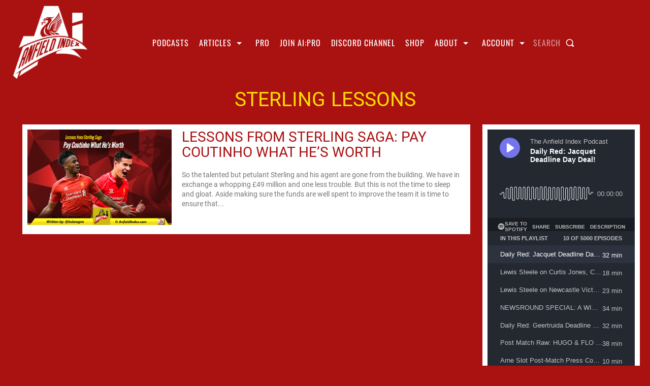

--- FILE ---
content_type: text/html;charset=UTF-8
request_url: https://instaread.co/player?article=latest-top-liverpool-fc-podcasts-anfield-index&article_url=https%3A%2F%2Fanfieldindex.com%2Flatest-top-liverpool-fc-podcasts&publication=anfieldindex&version=1770051600000
body_size: 9905
content:
<!DOCTYPE html>
<html lang="en">
  <head>
    <link rel="icon" type="image/x-icon" href="/favicon.ico" />
    <link rel="shortcut icon" type="image/x-icon" href="/favicon.ico" />
    <title>In Article Audio Player</title>
    <meta
      name="viewport"
      content="width=device-width, minimum-scale=1, initial-scale=1, shrink-to-fit=no user-scalable=no"
    />
    <meta name="description" content="In Article Audio Player" />
    <meta name="apple-itunes-app" content="app-id=1046172976" />
    <link
      rel="preconnect"
      href="https://player-metrics.instaread.co"
      crossorigin
    />
    <link
      rel="stylesheet"
      type="text/css"
      href="/css/instaread_widget_playlist.css"
    />
    <style type="text/css">
                       :root {
                         --primary-color: #ab0f0f;
                         --background-gradient-start: #ab0f0f;
                         --background-gradient-stop: #ab0f0f;
                         --track-unfinished-bg-color: rgba(170, 170, 170, 0.35);
                         --speed-time-color: #000;
                         --speed-time-current-color: #000;
                         --widget-ad-gradient-start-color: #ab0f0f;
                         --widget-ad-gradient-end-color: #ab0f0f;
                         --sponsor-text-color: #081b33;
                         --sponsor-text-size: 14px;
                         --sponsor-text-logo: 0px;
                         --secondary-color: rgba(255, 255, 255,0.3);
                         --bg-secondary-color: #ffffff;
                         --font-family: Roboto;
                         --button-border-color: #ab0f0f;
                         --rollover-effect: false;
                         --box-shadow: 0px 1px 5px 0px rgba(81,87,103,0.12), 0px 2px 2px 0px rgba(81,87,103,0.14), 0px 3px 1px -2px rgba(81,87,103,0.20);
                         --track-unfinished-bg-color: rgba(170, 170, 170, 0.35);
                         --waveform-color: #000;;
                       }
                       @font-face {
                             font-display: swap;
                             font-family: 'Roboto';
                             font-style: normal;
                             font-weight: 400;
                             src: url('https://anfieldindex.com/wp-content/themes/Newspaper-child/fonts/Roboto-Regular.woff') format('woff2');
                         }

                       .provider-primary {
                         color: var(--primary-color);
                       }

                       .provider-primary-background,
                       .provider-primary-background-spinner:after {
                         background-image: linear-gradient(141deg, var(--background-gradient-start) 12%, var(--background-gradient-stop) 87%);
                       }

                       .provider-primary-border,
                       .button-container:hover .spinner,
                       .button-container:hover .spinner:before,
                       .button-container-selected .provider-primary-selected,
                       .button-container-selected .provider-primary-border-small,
                       .provider-primary-seekbar::-webkit-slider-thumb,
                       .provider-primary-seekbar::-moz-range-thumb,
                       .provider-primary-seekbar::-moz-range-progress,
                       .button-container:hover .circular-button,
                       .button-container:hover .spinner:after,
                       .button-container:hover .speed-text-hover,
                       .widget-ad-container,
                       .provider-primary-seekbar::-moz-range-progress,
                       input[type="range"]::-webkit-slider-thumb,
                       input[type="range"]::-moz-range-thumb,
                       .provider-primary-seekbar::-webkit-slider-thumb:hover,
                       .provider-primary-seekbar::-moz-range-thumb:hover,
                       .provider-primary-seekbar::-moz-range-thumb,
                       .provider-secondary-background {
                         background-color: var(--primary-color);
                       }


                       .provider-primary-border {
                         border: solid 4px var(--primary-color);
                       }

                       .sponsor-text {
                         color: var(--sponsor-text-color);
                         font-size: var(--sponsor-text-size) !important;
                       }

                       .sponsor-instaread-logo {
                         height: var(--sponsor-text-logo) !important;
                       }

                       .speed-text-hover {
                         color: var(--speed-time-color);
                       }

                       .speed-current-time,
                       .audio-primary-text,
                       .current {
                         color: var(--speed-time-current-color);
                       }

                      .widget-ad-container {
                         cursor:pointer;
                        /* background-image: linear-gradient(to bottom, var(--widget-ad-gradient-start-color) 0%, var(--widget-ad-gradient-end-color) 100%) !important; */
                        height:35px;
                        background-image: url('./images/default_ad.png'); /* Set the path to your image */
                        background-size: cover; /* Adjust the background size */
                        width: 250px;
                        background-repeat: no-repeat;
                        -webkit-background-repeat: no-repeat;
                        -moz-background-repeat: no-repeat;
                        -o-background-repeat: no-repeat;
                        background-position: contain;
                        box-shadow:none !important;
                        -webkit-background-size: contain;
                        -moz-background-size: contain;
                        -o-background-size: contain;
                      }
                      .widget-ad-inner-container_default{
                          background-image: url('./images/default_ad.png') !important;
                          background-size: cover !important;
                          background-position: center !important;
                      }

                       .underline {
                         -webkit-text-decoration-line: underline;
                         text-decoration-line: underline;
                       }

                       .text-black {
                         color: #000;
                       }

                       .font-bold {
                         font-weight: 700;
                       }

                       .provider-primary-border {
                         border: solid 4px var(--primary-color);
                       }

                       .provider-secondary-background {
                         background-color: var(--secondary-color);
                         /* border-bottom: solid 1px rgb(0 0 0 / 0.2); */
                       }

                       .widget-ads-container {
                         padding: 1px;
                         display: flex;
                         justify-content: center;
                         align-items: center;
                       }
                       .instaread-widget-mobile .widget-ads-container{
                         width: 320px;
                         min-width: 320px;
                         height: 100px !important;
                         display: flex;
                         justify-content: center;
                         position: relative
                       }

                       .instaread-widget-mobile {
                         background-color: var(--bg-secondary-color);
                         width: 99%;
                         height: 218.4px;
                         box-shadow: var(--box-shadow) !important;
                        /** border: solid 1px rgb(0 0 0 / 0.1);
                         box-shadow: 0 4px 4px 0 rgba(0, 0, 0, 0.25); **/
                       }

                       .instaread-widget-desktop {
                         background-color: var(--bg-secondary-color);
                        box-shadow: var(--box-shadow) !important;
                        width: 99%;
                        height: 140px;
                        display: flex;
                        flex-direction: row;
                        align-items: center;
                       }
                       .instaread-widget-desktop .flexible-seekbar{
                            padding: 0.0319rem 0 !important;
                            display: flex;
                       }

                       .pointer {
                         cursor: pointer;
                       }
                       .audio-primary-text{
                             font-family: var(--font-family) !important;
                         }
                         .circular-button{
                             box-shadow: none;
                             border: 3px solid var(--button-border-color);
                         }

                    .pby-container{
                        z-index:9999;
                        cursor:pointer;
                       }

                         .instaread-widget-mobile .audio-primary-text {
                          font-size: 14px;
                          position: absolute;
                          top: 0;
                          left: 0;
                          width: 100%;
                          display: flex;
                          align-items: center;
                          box-sizing: border-box;
                          height: 15px;
                          padding-left: 1.2rem;
                      }
                      .instaread-widget-mobile .widget-audio-inner-container{

                              margin-top: 0px !important;
                          }
                        .instaread-widget-mobile .circular-button {
                        position: relative;
                        width: 50px !important;
                        height: 50px !important;
              }
              .instaread-widget-mobile .pby-container .pb-instaread-logo {
                height: 14px !important;
              }
               .instaread-widget-desktop .pby-container .pb-instaread-logo {
                height: 14px !important;
              }


                          .instaread-widget-mobile .widget-audio-container{
                              padding-top: 16px;
                              position: relative;
                          }

                       .instaread-widget-mobile .pby-container{
                           right: 4.14%;
                           bottom: -17px;
                       }
                       .instaread-widget-mobile .advertisementText{
                               font-size: 12px;
                               font-family: var(--font-family);
                               margin-bottom: 6px;
                               width: 100%;
                               padding-left: 2.8rem;

                       }
                                      #instaread-widget {
                visibility: hidden;
            }

                       .instaread-widget-mobile .player-container{
                           height: 50px;
                       }
                       @media all and (min-width:600px){

                         .instaread-widget-desktop #widget-audio-container::after {
                             content: "";
                             background-color: rgb(0 0 0 / 0.2);
                             position: absolute;
                             width: 1px;
                             height: 33px;
                             top: 24px;
                             left: 100%;
                             display: block;
                         }
                         .instaread-widget-desktop .audio-primary-text{
                                     font-size: 16px;
                              position: absolute;
                              top: 0;
                              left: 0;
                              width: 100%;
                              display: flex;
                              align-items: center;
                              box-sizing: border-box;

                              height: 32px;
                              padding-left: 1.2rem;
                         }
                         .instaread-widget-desktop #widget-audio-container {
                                          width: 65%;
                                  min-width: 278.4px;
                                  padding: 0px 10px;
                                  min-width: 278.4px;
                                  border-bottom: 0;
                                  position: relative;
                                  padding-top: 45px;


                                  padding-left: 0px !important;
                         }
                         /* .instaread-widget-desktop .widget-audio-container{
                           width: 324px;
                         } */
                         .instaread-widget-desktop .widget-ads-container{
                             width: 320px;
                             min-width: 320px;
                             height: 100px;
                             display: flex;
                             justify-content: center;
                             align-items: center;
                             position: relative;
                         }
                         .instaread-widget-desktop .advertisementText{
                           font-size: 12px;
                           font-family: var(--font-family);
                           margin-left: 2rem;
                           width: 87%;
                         }

                         .instaread-widget-desktop .parent-ad-container{
                               width: 52%;
                              padding: 0px 10px;
                              margin: 12px 0px;
                              border-bottom: 0;
                              height: 140px;
                              padding-left:0px !important
                           }


                        #widget-audio-container::after{
                         display: none !important;
                       }

                      .instaread-widget-desktop .widget-audio-inner-container{
                        height:auto !important;
                      }

                       }
                       .instaread-widget-desktop .widget-ad-container {
                        cursor:pointer;
                        margin-top :-5px !important;
                      }
                         .instaread-widget-desktop .pby-container{
                             right: 3.22%;
                             bottom: 15px;
                           }
                          .instaread-widget-mobile .parent-ad-container {
                            display: flex;
                            justify-content: center;
                            align-items: center;
                            flex-direction: column;
                     }
                       .instaread-widget-desktop .audioplayer-middle-container-1{
                           padding-left: 0.65rem;
                           padding-right: 0.65rem !important;
                           display: flex;
                       }
                       .audioplayer-middle-container-1{
                        height: 53px !important;
                       }
                       ._ap_apex_ad {
                      display: flex !important;
                      align-items: center !important;
      }

                       /* Rest of your styles... */
                        .pb-instaread-logo{
                         opacity: 0.2 !important;
                       }
                         .instaread-widget-mobile .audioPrimaryWaves {
                      width: 100%;
                      max-width: 100%;
                      height: 44px;
                  }

                      .audioPrimaryWaves{
                         height: auto;
                width: 100%;
                cursor: pointer;
                max-width: 100%;
            }
            #audioWaveform {
              width: 100%;
              height: 100%;
              min-height: 50px;
              display: flex;
              align-items: center;
              justify-content: flex-start;
              gap: 3px;
              cursor: pointer;
              user-select: none; /* Prevent text selection during drag */
              -webkit-user-select: none;
              -moz-user-select: none;
              -ms-user-select: none;
              padding: 0;
              box-sizing: border-box;
            }

            /* Static waveform bars */
            .waveform-bar {
              width: 4px;
              background-color: var(--track-unfinished-bg-color);
              border-radius: 3px; /* Fully rounded ends (half of width) */
              transition: background-color 0.4s ease, opacity 0.3s ease, transform 0.2s ease;
              flex-shrink: 0;
              opacity: 1;
              animation: fadeInBar 0.3s ease-in-out;
              position: relative;
              overflow: hidden;
              pointer-events: none; /* Let clicks pass through to container */
            }

            @keyframes fadeInBar {
              0% {
                opacity: 0;
                transform: scaleY(0.5);
              }
              100% {
                opacity: 1;
                transform: scaleY(1);
              }
            }

            /* Gradual fill effect - Apple Music style (left to right) */
            .waveform-bar.filling {
              position: relative;
              background-color: var(--track-unfinished-bg-color);
              transition: background-color 0.2s ease;
            }

            .waveform-bar.filling::before {
              content: "";
              position: absolute;
              top: 0;
              left: 0;
              bottom: 0;
              width: var(--fill-percentage, 0%);
              background-color: var(--primary-color);
              border-radius: 3px;
              transition: width 0.15s ease, opacity 0.1s ease;
              z-index: 1;
            }

            /* Smooth transition from filling to played - prevent blink */
            .waveform-bar.played {
              position: relative;
              background-color: var(--primary-color);
              transition: background-color 0.15s ease;
            }

            /* When played, keep the fill pseudo-element at 100% to prevent blink */
            .waveform-bar.played::before {
              content: "";
              position: absolute;
              top: 0;
              left: 0;
              bottom: 0;
              width: 100%;
              background-color: var(--primary-color);
              border-radius: 3px;
              opacity: 1;
              transition: opacity 0.2s ease, width 0.15s ease;
              z-index: 1;
            }

            /* Ensure waveform container is responsive */
            .audioPrimaryWaves {
              position: relative;
              overflow: hidden;
              transition: opacity 0.2s ease;
            }

            .audioPrimaryWaves.transitioning {
              opacity: 0.3;
            }
                      .instaread-widget-mobile .play-icon-inner-container{
                        height: 50px !important;
                      }
                      .audio-primary-text{
                        font-size: 16px !important;
                      }
                      @media screen and (max-width: 361px) {
                        .instaread-widget-mobile .audioPrimaryWaves {
                          width: 100%;
                          max-width: 100%;
                          height: 40px;
                        }
                      }
    </style>
  </head>

  <body>
    <div class="instaread-widget" id="instaread-widget">
      <div class="widget-audio-container" id="widget-audio-container">
        <div id="audioPrimaryText" class="audio-primary-text clear-margin-top">
          Audio Coming Soon
        </div>
        <div class="widget-audio-inner-container">
          <div class="button-container pointer left-container clear-margin-top">
            <div id="playCircleBlock" class="circle-block">
              <div
                id="playCircleBlockButton"
                title="Audio Coming Soon"
                class="pointer circular-button provider-primary-background provider-primary-border-small"
              >
                <div class="play-icon-container">
                  <div
                    id="playIcon"
                    class="play-icon-inner-container icon-hourglass"
                  ></div>
                </div>
              </div>
            </div>
          </div>
          <div
            id="containerAudioPlayer"
            class="audioplayer-middle-container-1 clear-margin-top"
          >
            <div
              id="audioTrackProgressWrapper"
              title="Scrub"
              aria-label="progressbar"
              class="flexible-seekbar provider-primary-seekbar audioPrimaryWaves"
            >
              <div id="audioWaveform" role="presentation"></div>
            </div>
          </div>
        </div>

        <div class="pby-container">
          <a
            onclick="openLinkPage();"
            title="Powered by Instaread"
            ontouchstart="doNothing();"
            target="_blank"
          >
            <img
              class="pb-instaread-logo"
              src="https://instaread.co/images/instaread_logo_grey.svg"
              alt="Instaread Logo"
            />
          </a>
        </div>
      </div>
      <div class="parent-ad-container">
        <div class="advertisementText">Sponsored By</div>
        <div class="widget-ads-container" id="widget-ads-container">
          <div
            class="widget-ad-container pointer"
            onclick="openHomePage('https://instaread.co');"
            ontouchstart="doNothing();"
            title="Audio Sponsor"
            tabindex="8"
            id="widget-ad-container"
          >
            <div
              class="widget-ad-inner-container"
              id="widget-ad-inner-container"
            >
              <div
                class="default-instaread-ad-container"
                id="default-instaread-ad-container"
                onclick="openHomePage('https://instaread.co');"
              >
                <a class="provider-primary" ontouchstart="doNothing();">
                  <img
                    class="instaread-logo"
                    src="https://instaread.co/images/instaread_logo_white.svg"
                    alt="Instaread Logo"
                  />
                </a>
              </div>
            </div>
          </div>
        </div>
      </div>
    </div>
    <script type="text/javascript">
  var LogEvent = function (options) {
    // Add timestamp for better analytics
    options.timestamp = options.timestamp || Date.now();
    fetch("https://player-api.instaread.co/api/metrics/collect", {
      method: "POST",
      headers: {
        "Content-Type": "application/json;charset=UTF-8",
      },
      body: JSON.stringify(options),
    });
  };
  var ProecssAudio = function (url) {
    if (!url) return;
    fetch("https://player-api.instaread.co/api/process/article", {
      method: "POST",
      headers: {
        "Content-Type": "application/json;charset=UTF-8",
      },
      body: JSON.stringify({ url: url }),
    });
  };

  async function processAudioV2(payload) {
    const apiEndpoint = "https://player-api.instaread.co/api/player/process";

    try {
      const response = await fetch(apiEndpoint, {
        method: "POST",
        headers: { "Content-Type": "application/json;charset=UTF-8" },
        body: JSON.stringify(payload),
      });
      if (!response.ok) {
        console.warn(
          `[Instaread Player] Backend request failed with status: `
        );
        return false;
      }

      const data = await response.json();
      return true;
    } catch (error) {
      console.warn(
        "[Instaread Player] Failed to send payload to backend:",
        error
      );
      return false;
    }
  }
</script>

<script type="text/javascript">
  (function (c, l, a, r, i, t, y) {
    c[a] =
      c[a] ||
      function () {
        (c[a].q = c[a].q || []).push(arguments);
      };
    t = l.createElement(r);
    t.async = 1;
    t.src = "https://www.clarity.ms/tag/" + i;
    y = l.getElementsByTagName(r)[0];
    y.parentNode.insertBefore(t, y);
  })(window, document, "clarity", "script", "ruzcbyv17b");
</script>
<script>
      // Logger Factory Pattern
      const LoggerFactory = (function () {
        const DEBUG_MODE = "false" === "true";

        return {
          log: function (...args) {
            // Logger disabled
          },
          error: function (...args) {
            // Logger disabled
          },
          warn: function (...args) {
            // Logger disabled
          },
          info: function (...args) {
            // Logger disabled
          },
        };
      })();

      // Send a message to the parent
      var sendMessage = function (msg) {
        // Make sure you are sending a string, and to stringify JSON
        window.parent.postMessage(msg, "*");
      };
      sendMessage(
        JSON.stringify({
          hideComingSoon: true,
        })
      );
      var providerData = JSON.parse(
        '{"placement_id" : "", "is_sponsor_logo":false, "adsprovider": "AdPushUp", "ad_provider_URL" : "https://cdn.adpushup.com/44224/adpushup.js",  "ad_widget_container_id_32050" : "971bb0b1-f6c5-49ad-9c3c-6abce1c9f0a4",  "ad_widget_container_id_72890" : "971bb0b1-f6c5-49ad-9c3c-6abce1c9f0a4", "ad_widget_container_class" : "_ap_apex_ad", "ad_provider_id_32050" : "971bb0b1-f6c5-49ad-9c3c-6abce1c9f0a4","ad_provider_id_72890" : "971bb0b1-f6c5-49ad-9c3c-6abce1c9f0a4", "ads_enabled":  "true", "is_desktop_layout_enabled": "true", "provider_domain":  "https://anfieldindex.com/", "speaker_icon_color": "#0e2038", "speaker_icon_color_offset": "#0e2038", "widget_layout_class_desktop": "instaread-widget-desktop", "widget_layout_class_mobile": "instaread-widget-mobile", "mobile_player_height":"80", "mobile_default_ad_height":"50", "desktop_player_height":"80", "desktop_default_ad_height":"100", "default_ad_url":"", "default_ad_click_url":"https://instaread.co"}'
      );
      var isShare = false;
      let params = new URL(document.location).searchParams;
      var globalPublicationName = "anfieldindex";
      var globalArticleTitle = params?.get("article");
      var globalArticleurl = params?.get("article_url");

      function openHomePage(url) {
        if (globalPublicationName === "thenugget") {
          window.open("http://zaltaumi.net/4/5963520");
        } else {
          // Use custom click URL if available, otherwise use provided URL
          var clickUrl =
            providerData.default_ad_click_url || url || "https://instaread.co";
          window.open(clickUrl);
        }
      }
      document
        .getElementById("widget-ad-container")
        .addEventListener("click", () => {
          if (globalPublicationName === "thenugget") {
            window.open("http://zaltaumi.net/4/5963520");
          }
        });
      function openLinkPage() {
        window.open("https://instaread.co/player", "_blank");
      }

      var adpushup = (window.adpushup = window.adpushup || {});
      adpushup.que = adpushup.que || [];

      function LoadThirdPartyAdLink(scriptlink, cb) {
        const adSDKScript = document.createElement("script");
        adSDKScript.setAttribute("src", scriptlink);
        adSDKScript.setAttribute("type", "text/javascript");
        adSDKScript.setAttribute("async", true);
        (
          document.getElementsByTagName("body")[0] ||
          document.getElementsByTagName("head")[0]
        ).appendChild(adSDKScript);
        adSDKScript.addEventListener("load", () => {
          if (!!cb) cb();
        });
      }

      function createAdWidget(_id, _providerclass) {
        const widget = document.getElementById(_id);
        if (widget) return;
        const widgetParentRoot = document.getElementById(
          "widget-ads-container"
        );
        const widgetRoot = document.getElementById("widget-ad-container");
        const default_instaread_ad_container = document
          .getElementById("default-instaread-ad-container")
          .cloneNode(true);
        const addconatiner = document.createElement("div");
        addconatiner.setAttribute("id", _id);
        addconatiner.setAttribute("class", _providerclass);
        addconatiner.style.cursor = "pointer";
        addconatiner.style.position = "absolute";
        addconatiner.onclick = function () {
          openHomePage("https://instaread.co");
        };
        addconatiner.appendChild(default_instaread_ad_container);
        widgetParentRoot.appendChild(addconatiner);
        document.getElementById("widget-ad-inner-container")?.remove();
      }
      function createNewAdWidget() {
        const widgetRoot = document.getElementById("widget-ad-container");
        const default_instaread_ad_container = document
          .getElementById("default-instaread-ad-container")
          ?.cloneNode(true);
        const addconatiner = document.createElement("div");
        addconatiner.style.cursor = "pointer";
        if (default_instaread_ad_container)
          addconatiner.appendChild(default_instaread_ad_container);
        document.getElementById("widget-ad-inner-container")?.remove();
      }
      const excludedProvider = ["washingtonian", "nerdist", "freightwaves"];
      function renderAd(width, ad_provider_id) {
        if (!providerData.ads_enabled || providerData.ads_enabled === "false")
          return;

        if (providerData?.adsprovider === "AdPushUp") {
          if (!providerData.ad_provider_URL) return;
          LoadThirdPartyAdLink(providerData.ad_provider_URL, function () {
            document.getElementById("default-instaread-ad-container")?.remove();

            adpushup = window.adpushup = window.adpushup || {};
            adpushup.que = adpushup.que || [];
            adpushup.que.push(function () {
              adpushup.triggerAd(ad_provider_id);
            });
          });
        }
        if (providerData?.adsprovider === "Voqally")
          LoadThirdPartyAdLink(
            "https://prebid.voqally.com/instaread/voqally-ads.js"
          );
        isadloaded = true;
      }
      function init_player_config() {
        const innerWidth = window.innerWidth;
        const widgetRoot = document.getElementById("instaread-widget");
        const widget_audio_container = document.getElementById(
          "widget-audio-container"
        );
        const is_sponsor_logo = document.getElementById("is_sponsor_logo");
        if (!providerData?.is_sponsor_logo && !!is_sponsor_logo)
          is_sponsor_logo?.remove();
        if (
          providerData.is_desktop_layout_enabled === "true" &&
          innerWidth > 620
        ) {
          widgetRoot.setAttribute(
            "class",
            providerData.widget_layout_class_desktop
          );
          widget_audio_container.style.setProperty("height", 110 + "px");
          createAdWidget(
            providerData?.ad_widget_container_id_32050,
            providerData.ad_widget_container_class
          );
          document.getElementById("default-instaread-ad-container")?.remove();
          if (!isadloaded) {
            setTimeout(function () {
              renderAd(window?.innerWidth, providerData?.ad_provider_id_32050);
            }, 2000);
          }
        } else {
          widgetRoot.setAttribute(
            "class",
            providerData.widget_layout_class_mobile
          );
          widget_audio_container.style.setProperty("height", 80 + "px");
          createAdWidget(
            providerData?.ad_widget_container_id_32050,
            providerData?.ad_widget_container_class
          );
          document.getElementById("default-instaread-ad-container")?.remove();
          if (!isadloaded) {
            setTimeout(function () {
              renderAd(window?.innerWidth, providerData?.ad_provider_id_32050);
            }, 2000);
          }
        }
      }

      window.addEventListener("resize", function () {
        init_player_config();
      });

      function initWidget() {
        LoggerFactory.log("initWidget() called");

        // Initialize player configuration
        init_player_config();

        try {
          const circularButton = document.getElementById(
            "playCircleBlockButton"
          );
          if (!circularButton) {
            LoggerFactory.error(
              "Element with ID 'playCircleBlockButton' not found."
            );
          } else {
            LoggerFactory.log("Circular button found:", circularButton);

            const rolloverEffect = getComputedStyle(document.documentElement)
              .getPropertyValue("--rollover-effect")
              .trim();
            LoggerFactory.log(
              "Rollover Effect value:",
              rolloverEffect || "None"
            );

            if (rolloverEffect && rolloverEffect !== "false") {
              LoggerFactory.log("Applying color rollover effect on hover.");
              const computedStyle = getComputedStyle(circularButton);
              const rootStyles = getComputedStyle(document.documentElement);
              const primaryColor = rootStyles
                .getPropertyValue("--primary-color")
                .trim();

              const originalBgColor = primaryColor; // use theme var, not computed transparent
              const originalBorderColor = primaryColor;
              LoggerFactory.log(
                "Original BG:",
                originalBgColor,
                "| Original Border:",
                originalBorderColor
              );

              const applyHoverEffect = () => {
                circularButton.style.setProperty(
                  "background-color",
                  rolloverEffect,
                  "important"
                );
                circularButton.style.setProperty(
                  "background-image",
                  "none",
                  "important"
                );
                circularButton.style.setProperty(
                  "border-color",
                  rolloverEffect,
                  "important"
                );
                LoggerFactory.log(
                  "Hover applied → BG:",
                  rolloverEffect,
                  "| Border:",
                  rolloverEffect
                );
              };

              const removeHoverEffect = () => {
                circularButton.style.removeProperty("background-color");
                circularButton.style.removeProperty("background-image");
                circularButton.style.removeProperty("border-color");
                LoggerFactory.log(
                  "Hover removed → Restored to original styles"
                );
              };

              circularButton.addEventListener("mouseenter", applyHoverEffect);
              circularButton.addEventListener("mouseleave", removeHoverEffect);
            } else {
              LoggerFactory.log(
                "No rollover color found. Using opacity effect."
              );

              const originalOpacity = getComputedStyle(circularButton).opacity;
              LoggerFactory.log("Original Opacity:", originalOpacity);

              const applyOpacityHover = () => {
                circularButton.style.opacity = "0.8";
                LoggerFactory.log(
                  "Hover applied → Opacity:",
                  circularButton.style.opacity
                );
              };

              const removeOpacityHover = () => {
                circularButton.style.opacity = originalOpacity;
                LoggerFactory.log(
                  "Hover removed → Opacity:",
                  circularButton.style.opacity
                );
              };

              circularButton.addEventListener("mouseenter", applyOpacityHover);
              circularButton.addEventListener("mouseleave", removeOpacityHover);
            }
          }
        } catch (e) {
          LoggerFactory.error("Error applying hover effect:", e);
        }

        try {
          // Send a message to the parent asking to hide loader and show widget
          window.parent.postMessage("instaread:init", "*");

          const widget = document.getElementById("instaread-widget");
          const parentResponseFallback = window.setTimeout(() => {
            if (widget && widget.style.visibility !== "visible") {
              widget.style.visibility = "visible";
            }
          }, 2000);

          // Wait for parent's confirmation
          const handleParentMessage = (event) => {
            // Optional: verify origin if known (uncomment and replace)
            // if (event.origin !== "https://moonandspoonandyum.com") return;

            if (event.data === "instaread:ready") {
              LoggerFactory.log(
                "Parent confirmed loader hidden, initializing widget."
              );
              window.clearTimeout(parentResponseFallback);

              // Remove listener after receiving confirmation (prevents duplicate triggers)
              window.removeEventListener("message", handleParentMessage);

              // Initialize player config

              // Ensure widget is visible
              if (widget) widget.style.visibility = "visible";
            }
          };

          window.addEventListener("message", handleParentMessage);
        } catch (e) {
          const widget = document.getElementById("instaread-widget");
          if (widget) widget.style.visibility = "visible";
          LoggerFactory.error("Unable to communicate with parent window:", e);
        }
      }

      function toggleInstareadOnApexIframe() {
        LoggerFactory.log("toggleInstareadOnApexIframe() Called");
        var apexAdContainer = document.querySelector("._ap_apex_ad");
        var instareadContainer = document.getElementById("widget-ad-container");

        LoggerFactory.log("apexAdContainer:", apexAdContainer);
        LoggerFactory.log("instareadContainer:", instareadContainer);

        function checkApexIframe() {
          if (!apexAdContainer || !instareadContainer) {
            LoggerFactory.warn(
              "Apex or Instaread container missing. Skipping check."
            );
            return;
          }
          var hasIframe = apexAdContainer.querySelector("iframe") !== null;
          LoggerFactory.log("checkApexIframe: iframe present?", hasIframe);
          if (hasIframe) {
            instareadContainer.style.display = "none";
            LoggerFactory.log("Instaread container HIDDEN");
          } else {
            instareadContainer.style.display = "";
            LoggerFactory.log("Instaread container VISIBLE");
          }
        }

        if (apexAdContainer) {
          const observer = new MutationObserver(function (mutations, obs) {
            LoggerFactory.log("MutationObserver triggered:", mutations);
            checkApexIframe();
          });
          observer.observe(apexAdContainer, { childList: true, subtree: true });
          LoggerFactory.log("MutationObserver attached to apex container");
          // Initial check in case iframe is present from start
          checkApexIframe();
        } else {
          LoggerFactory.warn(
            "Apex Ad container not found. Observer not attached."
          );
        }
      }

      var isadloaded = false;
      LogEvent({
        type: "event",
        payload: {
          publication: globalPublicationName,
          event_name: "WIDGET_LOAD",
          event_data: {
            title: globalArticleTitle,
            withAudio: false,
          },
        },
      });
      if (globalArticleurl) {
        ProecssAudio(globalArticleurl);
      }

      // Waveform initialization
      const waveformContainer = document.getElementById("audioWaveform");
      const unfinishedTrackColor = "rgba(170, 170, 170, 0.35)";
      const unplayedWaveColor =
        unfinishedTrackColor &&
        unfinishedTrackColor !== "#ffffff" &&
        unfinishedTrackColor !== "#fff" &&
        unfinishedTrackColor.trim() !== ""
          ? unfinishedTrackColor
          : "#d3d3d3"; // Light grey default
      let waveformBars = [];
      let useStaticWaveform = true;

      if (waveformContainer) {
        waveformContainer.style.backgroundColor = "transparent";
      }

      // Create static waveform visualization
      function createStaticWaveform() {
        const container =
          waveformContainer || document.getElementById("audioWaveform");
        if (!container) {
          LoggerFactory.error("createStaticWaveform: no container");
          return;
        }

        // Add transitioning class during creation for smooth fade
        const parentWaveform = container.parentElement;
        if (
          parentWaveform &&
          parentWaveform.classList.contains("audioPrimaryWaves")
        ) {
          parentWaveform.classList.add("transitioning");
        }

        // Clear existing content
        container.innerHTML = "";
        waveformBars = [];

        // Calculate number of bars based on container width
        // Use the actual waveform container width, not parent
        const containerRect = container.getBoundingClientRect();
        const containerWidth =
          containerRect.width ||
          container.clientWidth ||
          container.offsetWidth ||
          300;
        const barWidth = 4;
        const barGap = 3;
        // Account for padding (2px on each side = 4px total)
        const availableWidth = containerWidth - 4;
        // Calculate bar count to fill available width
        const barCount = Math.max(
          1,
          Math.floor(availableWidth / (barWidth + barGap))
        );

        // Get container height for bar sizing
        const containerHeight =
          container.clientHeight || container.offsetHeight || 50;
        const maxBarHeight = containerHeight - 2;

        LoggerFactory.log("createStaticWaveform: calculated dimensions", {
          containerWidth,
          containerHeight,
          barCount,
          maxBarHeight,
        });

        // Waveform pattern from SVG
        const svgPattern = [
          11.92, 25.44, 77.18, 37.68, 44.08, 84.44, 8.36, 47.28, 16.66, 93.96,
          15.04, 123.82, 63.84, 31.72, 14.94, 60.36, 33.32, 16.66, 63.84, 13.38,
          46.72, 33.32, 42.7, 8.36, 31.62, 26.66, 14.9, 48.38, 105.34, 33.44,
          53.3, 61.51, 33.15, 23.14, 43.48, 83.22, 106.3, 53.3, 93.92, 150,
          104.82, 31.62, 44.88, 34.96, 100.35, 132.68, 112.66,
        ];

        const barsPerCycle = svgPattern.length;
        const fullCycles = Math.floor(barCount / barsPerCycle);
        const remainingBars = barCount % barsPerCycle;

        let barIndex = 0;

        // Create full cycles
        for (let cycle = 0; cycle < fullCycles; cycle++) {
          for (let i = 0; i < barsPerCycle; i++) {
            const bar = document.createElement("div");
            bar.className = "waveform-bar";

            const svgHeight = svgPattern[i];
            const scaleFactor = maxBarHeight / 150;
            let scaledHeight = Math.floor(svgHeight * scaleFactor);
            const barHeight = Math.max(16, scaledHeight + 10);

            bar.style.height = barHeight + "px";
            bar.setAttribute("data-index", barIndex);
            bar.style.animationDelay = barIndex * 2 + "ms";
            bar.style.backgroundColor = unplayedWaveColor;

            container.appendChild(bar);
            waveformBars.push(bar);
            barIndex++;
          }
        }

        // Create remaining partial cycle
        for (let i = 0; i < remainingBars; i++) {
          const bar = document.createElement("div");
          bar.className = "waveform-bar";

          const svgHeight = svgPattern[i];
          const scaleFactor = maxBarHeight / 150;
          let scaledHeight = Math.floor(svgHeight * scaleFactor);
          const barHeight = Math.max(16, scaledHeight + 10);

          bar.style.height = barHeight + "px";
          bar.setAttribute("data-index", barIndex);
          bar.style.animationDelay = barIndex * 2 + "ms";
          bar.style.backgroundColor = unplayedWaveColor;

          container.appendChild(bar);
          waveformBars.push(bar);
          barIndex++;
        }

        // Remove transitioning class after creation
        if (parentWaveform) {
          parentWaveform.classList.remove("transitioning");
        }

        LoggerFactory.log("Static waveform created successfully", {
          totalBars: barCount,
          barsPerCycle: barsPerCycle,
          fullCycles,
          remainingBars,
        });
      }

      // Update static waveform progress
      function updateStaticWaveformProgress(progress, currentTimeSeconds) {
        if (!useStaticWaveform || waveformBars.length === 0) {
          return;
        }

        const totalBars = waveformBars.length;
        const exactPosition = progress * totalBars;
        const fullyPlayedCount = Math.floor(exactPosition);
        const activeBarIndex = fullyPlayedCount;
        const fillPercentage = (exactPosition - fullyPlayedCount) * 100;

        waveformBars.forEach((bar, index) => {
          bar.classList.remove("played", "filling");

          if (index < fullyPlayedCount) {
            bar.classList.add("played");
            bar.style.backgroundColor = "";
            bar.style.setProperty("--fill-percentage", "100%");
          } else if (index === activeBarIndex) {
            bar.classList.add("filling");
            const fillValue = Math.max(0, fillPercentage);
            bar.style.setProperty("--fill-percentage", fillValue + "%");
            bar.style.backgroundColor = unplayedWaveColor;
          } else {
            bar.style.backgroundColor = unplayedWaveColor;
            bar.style.setProperty("--fill-percentage", "0%");
          }
        });
      }

      // Initialize static waveform
      function initWaveform() {
        const container =
          waveformContainer || document.getElementById("audioWaveform");
        if (!container) {
          LoggerFactory.error("initWaveform: no container");
          return;
        }

        const initWaveformDelayed = () => {
          setTimeout(createStaticWaveform, 100);
        };

        if (document.readyState === "loading") {
          document.addEventListener("DOMContentLoaded", initWaveformDelayed);
        } else {
          initWaveformDelayed();
        }

        // Recreate on resize with debouncing
        let resizeTimeout;
        window.addEventListener("resize", () => {
          clearTimeout(resizeTimeout);

          const parentWaveform = container.closest(".audioPrimaryWaves");
          if (parentWaveform) {
            parentWaveform.classList.add("transitioning");
          }

          resizeTimeout = setTimeout(() => {
            LoggerFactory.log("Window resized, recreating static waveform");
            createStaticWaveform();
          }, 250);
        });
      }

      initWidget();
      toggleInstareadOnApexIframe();
      // Initialize waveform after DOM is ready
      initWaveform();

      // setTimeout(() => {
      //   const ads = document.getElementsByClassName("widget-ad-container");
      //   for (let i = 0; i < ads.length; i++) {
      //     ads[i].style.display = "none";
      //   }
      // }, 5500);
      // TODO: replace this token logic later
      //   const token = "";
      //   window.addEventListener("message", (event) => {
      //     if (event.data && event.data.type === "instaread-payload-response") {
      //       if (event.data.processed) {
      //       } else if (event.data.payload && !!globalArticleurl) {
      //         setTimeout(async () => {
      //           let payload = event.data.payload;
      //           payload.hashId = token;
      //           const success = await processAudioV2(payload);
      //           if (success) {
      //             window.parent.postMessage(
      //               { type: "instaread-processing-complete" },
      //               "*"
      //             );
      //           } else {
      //           }
      //         }, 0);
      //       }
      //     }
      //   });

      //   document.addEventListener("DOMContentLoaded", () => {
      //     window.parent.postMessage({ type: "request-instaread-payload" }, "*");
      //   });
    </script>
  </body>
</html>


--- FILE ---
content_type: text/html; charset=utf-8
request_url: https://scripts.pubnation.com/creativeBlocks
body_size: 377
content:
{"2344374":true,"2344386":true,"7830566":true,"7895755":true,"7895759":true,"7916366":true,"7916386":true,"7916407":true,"7988411":true,"7992747":true,"8028125":true,"8084846":true,"8106424":true,"8106425":true,"8166493":true,"8172868":true,"33583789":true,"37956876":true,"42914737":true,"672549180":true,"672552173":true,"707249248":true,"124211382483191_672549180":true,"124211382483191_672552173":true,"2046:21965_751372276":true,"2249:643846157":true,"2249:672549180":true,"2249:672552173":true,"2249:707249248":true,"2662_193864_T24657415":true,"2662_193864_T24659489":true,"2662_193864_T26313960":true,"2662_193864_T26327669":true,"4771_148133_1610185652":true,"547259-643846157":true,"547259-672549180":true,"547259-672552173":true,"5532:643846157":true,"5532:672549180":true,"5532:672552173":true,"5700:643846157":true,"5700:672549180":true,"5700:672552173":true,"580012232881327750":true,"584112603163123979":true,"5989_208736_T24411562":true,"cr-e9x05e8u27sm0":true,"cr-e9x05e8u27uiu":true,"cr-e9x05e8u27vix":true,"cr-e9x05e8u27vjv":true,"cr-e9x05h3s17sm0":true,"cr-e9x05h3s17uiu":true,"cr-e9x05h3s17vix":true,"cr-e9x05h3s17vjv":true,"cr-eas10j0u07uiu":true,"cr-eas10j0u07vix":true,"cr-eas10j0u07vjv":true,"cr-edry0m0xt7sm0":true,"cr-edry1f0ww7sm0":true}

--- FILE ---
content_type: application/javascript;charset=UTF-8
request_url: https://instaread.co/js/instaread.anfieldindex.js?version=1770051600000
body_size: 4467
content:
(function () {
  // Prevent double-define
  if (window.__instaread_player_custom_element_defined) return;
  window.__instaread_player_custom_element_defined = true;

  const DEBUG = false;
  const PLAYER_SRC = "https://instaread.co";
  function debugLog(...args) {
    if (DEBUG) {
      console.debug("[InstareadPlayer]", ...args);
    }
  }

  function injectStyles() {
    if (window.__instaread_styles_injected) return;
    window.__instaread_styles_injected = true;

    const style = document.createElement("style");
    style.type = "text/css";
    style.textContent = `
               .instaread-audio-player {
  margin: 10px 0px 16px !important;
  box-sizing: border-box;
  position: relative;
  margin-top:12px;
}

@media only screen and (max-width: 660px) {
  .instaread-audio-player {
    height: 220px !important;
    width: 100%;
  }
}

@media only screen and (min-width: 661px) and (max-width: 767px) {
  .instaread-audio-player {
    height: 144px !important;
  }
}

@media only screen and (min-width: 768px) and (max-width: 981px) {
  .instaread-audio-player {
    height: 220px !important;
  }
}



@media only screen and (min-width: 982px) {
  .instaread-audio-player {
    height: 144px !important;
  }
}

       iframe.instaread-iframe { width: 100%; border: 0; display: block; opacity: 0; visibility: hidden; transition: opacity 0.3s; height: 0; }
      .instaread-loader { position: absolute; top: 50%; left: 50%; transform: translate(-50%, -50%); z-index: 1; width: 100%; display:flex; flex-direction:column; align-items:center; background:transparent; }
      .instaread-bars { display:flex; align-items:flex-end; gap:6px; height:32px; }
      .instaread-bar { width:6px; height:12px; background:#ab0f0f; border-radius:3px; animation: instaread-bar-wave 1s infinite; }
      .instaread-bar:nth-child(2) { animation-delay: 0.13s; }
      .instaread-bar:nth-child(3) { animation-delay: 0.26s; }
      .instaread-bar:nth-child(4) { animation-delay: 0.39s; }
      .instaread-bar:nth-child(5) { animation-delay: 0.52s; }
      @keyframes instaread-bar-wave { 0%, 100% { height:12px; } 50% { height:32px; } }
      .instaread-loading-text { font-size:14px; color:#808080; margin-top:7px; }
      .ir-player-alignment { position: absolute !important; pointer-events: auto !important; }
    `;
    (document.head || document.getElementsByTagName("head")[0]).appendChild(
      style
    );
    debugLog("Styles injected");
  }

  function setupPreconnects() {
    if (window.__instaread_preconnects) return;
    window.__instaread_preconnects = true;

    const origins = [
      "https://instaread.co",
      "https://player-api.instaread.co",
      "https://player-metrics.instaread.co",
      "https://cdn.adpushup.com",
    ];
    const head = document.head || document.getElementsByTagName("head")[0];
    origins.forEach((origin) => {
      if (!document.querySelector(`link[rel=preconnect][href="${origin}"]`)) {
        const link = document.createElement("link");
        link.rel = "preconnect";
        link.href = origin;
        head.appendChild(link);
        debugLog("Preconnect added:", origin);
      }
    });
  }

  function getUniqueTimestampForHour() {
    const cur = Date.now();
    const rounded = Math.floor(cur / (5 * 60 * 1000)) * (5 * 60 * 1000);
    return new Date(rounded).valueOf();
  }

  function slugify(text) {
    if (!text) return "";
    if (text.includes("http://") || text.includes("https://")) {
      return encodeURIComponent(text);
    }
    return String(text)
      .replace(/\u00A0/g, "") // non-breaking space
      .toLowerCase()
      .trim()
      .replace(/[^\w\u00C0-\u024F _-]/g, "")
      .replace(/\s+/g, "-")
      .replace(/-+/g, "-");
  }

  class InstareadPlayer extends HTMLElement {
    static get observedAttributes() {
      return ["publication"];
    }

    constructor() {
      super();
      this._initialized = false;
      this._rootDiv = null;
      this._iframe = null;
      this._loader = null;
      this._onMessage = null;
      this._resizeObserver = null;
      this._loaderTimeoutId = null;
      this._disconnecting = false; // Added for debounce protection
    }

    connectedCallback() {
      // Prevent multi-initialization and double setup
      if (this._initialized) return;
      const pathsToRemoveIframe = [
        "/join",
        "/getting-started",
        "/faq",
        "/about-anfield-index",
        "/privacy-anfieldindex",
        "/pro"
      ];
      const currentPath = window.location.pathname;
      if (pathsToRemoveIframe.some((path) => path === currentPath)) {
        const audioDiv = document.querySelector(".instaread-player-slot");
        if (audioDiv) {
          audioDiv.remove();
          return;
        }
      }
      injectStyles();
      setupPreconnects();

      // Remove pre-existing player content if present
      if (this._rootDiv && this.contains(this._rootDiv)) {
        this.removeChild(this._rootDiv);
      }

      // Defensive: Clean up any previous listeners/callbacks—just in case
      this._cleanup();

      this._initialized = true;
      this._disconnecting = false;

      const publication = this.getAttribute("publication") || "anfieldindex";

      // Root container
      const audioPlayer = document.createElement("div");
      audioPlayer.className = "instaread-audio-player";
      audioPlayer.style.position = "relative";
      audioPlayer.setAttribute("role", "region");
      audioPlayer.setAttribute("aria-label", "Audio article player");

      // Loader
      const loaderDiv = document.createElement("div");
      loaderDiv.className = "instaread-loader";
      loaderDiv.innerHTML = `
        <div class="instaread-bars">
          <div class="instaread-bar" aria-hidden="true"></div>
          <div class="instaread-bar" aria-hidden="true"></div>
          <div class="instaread-bar" aria-hidden="true"></div>
          <div class="instaread-bar" aria-hidden="true"></div>
          <div class="instaread-bar" aria-hidden="true"></div>
        </div>
        <div class="instaread-loading-text">Loading Audio Player By Instaread, Please Wait...</div>
      `;

      // Create iframe
      const iframe = document.createElement("iframe");
      iframe.className = "instaread-iframe";
      iframe.setAttribute("loading", "lazy");
      iframe.setAttribute("title", "Audio Article");
      iframe.setAttribute(
        "allow",
        "accelerometer; autoplay; encrypted-media; gyroscope; picture-in-picture"
      );
      iframe.setAttribute("allowfullscreen", "");
      iframe.setAttribute("frameborder", "0");
      iframe.setAttribute("scrolling", "no");
      iframe.style.width = "100%";
      iframe.style.opacity = "0";
      iframe.style.visibility = "hidden";

      // Build iframe src (use URLSearchParams for safety)
      try {
        const title =
          document.querySelector("h1")?.innerText ||
          document.querySelector("title")?.innerText ||
          "";
        const slug = slugify(title.slice(0, 240));
        const urlObj = new URL(location.href);
        let articleUrl;

        // Check if domain starts with instaread.co or localhost
        if (
          urlObj.hostname.startsWith("instaread.co") ||
          urlObj.hostname.startsWith("localhost")
        ) {
          // Hardcode article URL for instaread.co demo pages
          articleUrl =
            "https://anfieldindex.com/90421/post-match-raw-liverpools-logical-tactics-far-more-effective.html";
        } else {
          // Use location.href for other domains
          articleUrl = urlObj.origin + urlObj.pathname.replace(/\/+$/, "");
          // Decode URL if already encoded to prevent double encoding
          // URLSearchParams will encode it automatically
          try {
            const decoded = decodeURIComponent(articleUrl);
            if (decoded !== articleUrl || /%[0-9A-Fa-f]{2}/.test(articleUrl)) {
              articleUrl = decoded;
            }
          } catch (e) {
            // If decodeURIComponent fails, use as-is
          }
        }
        const version = getUniqueTimestampForHour();

        const params = new URLSearchParams({
          article: slug,
          article_url: articleUrl,
          publication: publication,
          version: String(version),
        });

        iframe.src = `${PLAYER_SRC}/player?${params.toString()}`;
      } catch (err) {
        debugLog("Failed to build iframe src", err);
        // iframe.src = `${PLAYER_SRC}/player`;
      }

      // Defensive message handler
      this._onMessage = (event) => {
        if (this._disconnecting) return; // Don't re-show if tearing down
        try {
          const origin = (event && event.origin) || "";
          if (
            origin &&
            !origin.includes("instaread.co") &&
            origin !== window.location.origin
          ) {
            debugLog("Discarding message from unexpected origin:", origin);
            return;
          }
        } catch (e) { }
        const data = event && event.data;
        if (!data) return;
        if (data === "instaread:init") {
          debugLog("Received instaread:init");
          if (loaderDiv && loaderDiv.parentNode)
            loaderDiv.style.display = "none";
          iframe.style.visibility = "visible";
          requestAnimationFrame(() => {
            iframe.style.opacity = "1";
            // Update height when iframe becomes visible
            if (this._updateHeight) {
              this._updateHeight();
            }
          });
          try {
            if (iframe.contentWindow)
              iframe.contentWindow.postMessage("instaread:ready", "*");
            debugLog("Sent instaread:ready to iframe");
          } catch (err) {
            debugLog("Failed to postMessage to iframe", err);
          }
          if (this._loaderTimeoutId) {
            clearTimeout(this._loaderTimeoutId);
            this._loaderTimeoutId = null;
          }
        }
      };

      window.addEventListener("message", this._onMessage, { passive: true });

      // Height update logic (ResizeObserver or fallback)
      // Store updateHeight as instance method so it can be called from message handler
      // Match CSS media query breakpoints:
      // - max-width: 722px → mobile (241px)
      // - 723-767px → small (156px)
      // - 768-1093px → tablet (241px)
      // - min-width: 1094px → desktop (156px)
      this._updateHeight = () => {
        if (!this._rootDiv || !this._iframe) return;
        // Use getBoundingClientRect for more accurate width measurement
        const width = this._rootDiv.getBoundingClientRect().width || this._rootDiv.offsetWidth;
        // Determine height based on CSS media query breakpoints
        let newHeight;
        if (width <= 722) {
          // Mobile: max-width 722px
          newHeight = "220px";
        } else if (width >= 723 && width <= 767) {
          // Small: 723-767px
          newHeight = "144px";
        } else if (width >= 768 && width <= 1093) {
          // Tablet: 768-1093px
          newHeight = "220px";
        } else {
          // Desktop: min-width 1094px
          newHeight = "144px";
        }
        // Always update to ensure it's applied
        this._iframe.style.height = newHeight;
        debugLog("Updated iframe height to", newHeight, "width:", width);
      };

      let rafId = null;
      const debouncedUpdate = () => {
        if (rafId !== null) cancelAnimationFrame(rafId);
        rafId = requestAnimationFrame(() => {
          this._updateHeight();
          rafId = null;
        });
      };

      // Store resize handler for cleanup
      this._resizeHandler = debouncedUpdate;

      if ("ResizeObserver" in window) {
        this._resizeObserver = new ResizeObserver(debouncedUpdate);
        this._resizeObserver.observe(audioPlayer);
        // Also observe the custom element itself in case parent container changes
        this._resizeObserver.observe(this);
        debugLog("Using ResizeObserver for responsive height");
      } else {
        debugLog("ResizeObserver not available; falling back to window.resize");
      }

      // Always add window resize listener to catch viewport changes in DevTools responsive mode
      // ResizeObserver may not fire when viewport is resized if element size doesn't change
      window.addEventListener("resize", this._resizeHandler, { passive: true });

      // Loader fallback
      this._loaderTimeoutId = setTimeout(() => {
        debugLog("Loader timeout triggered — revealing iframe if possible");
        if (loaderDiv && loaderDiv.parentNode) loaderDiv.style.display = "none";
        iframe.style.visibility = "visible";
        iframe.style.opacity = "1";
        // Update height when revealing iframe
        if (this._updateHeight) {
          this._updateHeight();
        }
        this._loaderTimeoutId = null;
      }, 10000);

      audioPlayer.appendChild(loaderDiv);
      audioPlayer.appendChild(iframe);
      this.appendChild(audioPlayer);

      this._rootDiv = audioPlayer;
      this._iframe = iframe;
      this._loader = loaderDiv;

      // Initial height update - use setTimeout to ensure layout is complete
      setTimeout(() => {
        debouncedUpdate();
      }, 0);
      // Also call after a short delay to catch any late layout changes
      setTimeout(() => {
        debouncedUpdate();
      }, 100);
      debugLog("InstareadPlayer connected and initialized", { publication });
    }

    attributeChangedCallback(name, oldVal, newVal) {
      if (!this._initialized) return;
      if (name === "publication" && oldVal !== newVal) {
        debugLog("publication attribute changed", { oldVal, newVal });
        this._recreateIframeWithNewAttr(newVal);
      }
    }

    _recreateIframeWithNewAttr(publication) {
      try {
        if (!this._rootDiv) return;
        if (this._iframe && this._iframe.parentNode)
          this._iframe.parentNode.removeChild(this._iframe);
        if (this._loader && this._loader.parentNode)
          this._loader.parentNode.removeChild(this._loader);
        this._initialized = false;
        this.connectedCallback();
      } catch (err) {
        debugLog("Error recreating iframe with new publication", err);
      }
    }

    _cleanup() {
      // Defensive cleanup if called from both connected/disconnected callbacks
      if (this._onMessage) {
        window.removeEventListener("message", this._onMessage, {
          passive: true,
        });
        this._onMessage = null;
      }
      if (this._resizeHandler) {
        window.removeEventListener("resize", this._resizeHandler, {
          passive: true,
        });
        this._resizeHandler = null;
      }
      if (this._resizeObserver) {
        try {
          this._resizeObserver.disconnect();
        } catch (e) { }
        this._resizeObserver = null;
      }
      if (this._loaderTimeoutId) {
        clearTimeout(this._loaderTimeoutId);
        this._loaderTimeoutId = null;
      }
      // Remove rootDiv if present
      try {
        if (this._rootDiv && this._rootDiv.parentNode === this)
          this.removeChild(this._rootDiv);
      } catch (e) { }
      this._rootDiv = null;
      this._iframe = null;
      this._loader = null;
      this._updateHeight = null;
    }

    disconnectedCallback() {
      debugLog("InstareadPlayer disconnected — cleaning up");
      this._disconnecting = true;
      this._initialized = false;
      this._cleanup();
    }
  }

  try {
    if (!window.customElements.get("instaread-player")) {
      window.customElements.define("instaread-player", InstareadPlayer);
      debugLog("Custom element instaread-player defined");
    }
  } catch (err) {
    console.error("[InstareadPlayer] Failed to define custom element:", err);
  }
})();


--- FILE ---
content_type: application/javascript; charset=UTF-8
request_url: https://anfieldindex.com/wp-content/themes/Newspaper-child/js/megaphone.js?ver=1727902001
body_size: -11
content:
document.addEventListener("DOMContentLoaded", function() {
  // Create an intersection observer
  const observer = new IntersectionObserver((entries, observer) => {
    entries.forEach(entry => {
      if (entry.isIntersecting) {
        // When the iframe enters the viewport, load it
        const iframe = document.createElement('iframe');
        iframe.src = "https://playlist.megaphone.fm/?p=COMG5209641071";
        iframe.width = "100%";
        iframe.height = "482";
        iframe.frameBorder = "0";
        
        entry.target.appendChild(iframe); // Append the iframe
        observer.unobserve(entry.target); // Stop observing this element after iframe is loaded
      }
    });
  }, {
    threshold: 0.01 // Adjust as necessary. This means 1% of the element must be visible to trigger
  });

  // Find all iframe containers with the class 'iframe-container'
  const iframeContainers = document.querySelectorAll('.iframe-container');
  
  // Observe each container
  iframeContainers.forEach(container => {
    observer.observe(container);
  });
});
